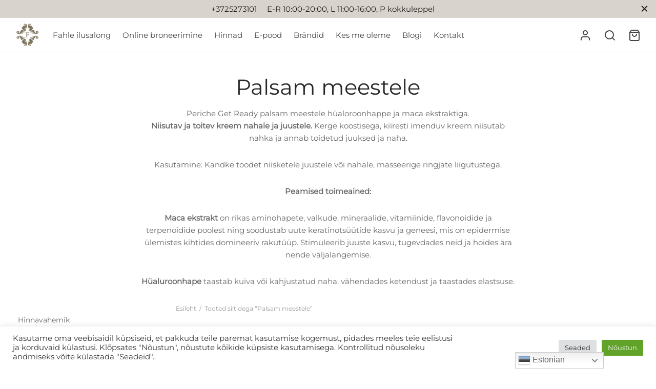

--- FILE ---
content_type: text/html; charset=utf-8
request_url: https://www.google.com/recaptcha/api2/anchor?ar=1&k=6Ldw17IZAAAAAIZE5DSWR52bh8P5N70SDIZUlpke&co=aHR0cHM6Ly9mYWhsZWlsdXNhbG9uZy5lZTo0NDM.&hl=en&v=N67nZn4AqZkNcbeMu4prBgzg&size=invisible&anchor-ms=20000&execute-ms=30000&cb=1a8oik7p8f4j
body_size: 48412
content:
<!DOCTYPE HTML><html dir="ltr" lang="en"><head><meta http-equiv="Content-Type" content="text/html; charset=UTF-8">
<meta http-equiv="X-UA-Compatible" content="IE=edge">
<title>reCAPTCHA</title>
<style type="text/css">
/* cyrillic-ext */
@font-face {
  font-family: 'Roboto';
  font-style: normal;
  font-weight: 400;
  font-stretch: 100%;
  src: url(//fonts.gstatic.com/s/roboto/v48/KFO7CnqEu92Fr1ME7kSn66aGLdTylUAMa3GUBHMdazTgWw.woff2) format('woff2');
  unicode-range: U+0460-052F, U+1C80-1C8A, U+20B4, U+2DE0-2DFF, U+A640-A69F, U+FE2E-FE2F;
}
/* cyrillic */
@font-face {
  font-family: 'Roboto';
  font-style: normal;
  font-weight: 400;
  font-stretch: 100%;
  src: url(//fonts.gstatic.com/s/roboto/v48/KFO7CnqEu92Fr1ME7kSn66aGLdTylUAMa3iUBHMdazTgWw.woff2) format('woff2');
  unicode-range: U+0301, U+0400-045F, U+0490-0491, U+04B0-04B1, U+2116;
}
/* greek-ext */
@font-face {
  font-family: 'Roboto';
  font-style: normal;
  font-weight: 400;
  font-stretch: 100%;
  src: url(//fonts.gstatic.com/s/roboto/v48/KFO7CnqEu92Fr1ME7kSn66aGLdTylUAMa3CUBHMdazTgWw.woff2) format('woff2');
  unicode-range: U+1F00-1FFF;
}
/* greek */
@font-face {
  font-family: 'Roboto';
  font-style: normal;
  font-weight: 400;
  font-stretch: 100%;
  src: url(//fonts.gstatic.com/s/roboto/v48/KFO7CnqEu92Fr1ME7kSn66aGLdTylUAMa3-UBHMdazTgWw.woff2) format('woff2');
  unicode-range: U+0370-0377, U+037A-037F, U+0384-038A, U+038C, U+038E-03A1, U+03A3-03FF;
}
/* math */
@font-face {
  font-family: 'Roboto';
  font-style: normal;
  font-weight: 400;
  font-stretch: 100%;
  src: url(//fonts.gstatic.com/s/roboto/v48/KFO7CnqEu92Fr1ME7kSn66aGLdTylUAMawCUBHMdazTgWw.woff2) format('woff2');
  unicode-range: U+0302-0303, U+0305, U+0307-0308, U+0310, U+0312, U+0315, U+031A, U+0326-0327, U+032C, U+032F-0330, U+0332-0333, U+0338, U+033A, U+0346, U+034D, U+0391-03A1, U+03A3-03A9, U+03B1-03C9, U+03D1, U+03D5-03D6, U+03F0-03F1, U+03F4-03F5, U+2016-2017, U+2034-2038, U+203C, U+2040, U+2043, U+2047, U+2050, U+2057, U+205F, U+2070-2071, U+2074-208E, U+2090-209C, U+20D0-20DC, U+20E1, U+20E5-20EF, U+2100-2112, U+2114-2115, U+2117-2121, U+2123-214F, U+2190, U+2192, U+2194-21AE, U+21B0-21E5, U+21F1-21F2, U+21F4-2211, U+2213-2214, U+2216-22FF, U+2308-230B, U+2310, U+2319, U+231C-2321, U+2336-237A, U+237C, U+2395, U+239B-23B7, U+23D0, U+23DC-23E1, U+2474-2475, U+25AF, U+25B3, U+25B7, U+25BD, U+25C1, U+25CA, U+25CC, U+25FB, U+266D-266F, U+27C0-27FF, U+2900-2AFF, U+2B0E-2B11, U+2B30-2B4C, U+2BFE, U+3030, U+FF5B, U+FF5D, U+1D400-1D7FF, U+1EE00-1EEFF;
}
/* symbols */
@font-face {
  font-family: 'Roboto';
  font-style: normal;
  font-weight: 400;
  font-stretch: 100%;
  src: url(//fonts.gstatic.com/s/roboto/v48/KFO7CnqEu92Fr1ME7kSn66aGLdTylUAMaxKUBHMdazTgWw.woff2) format('woff2');
  unicode-range: U+0001-000C, U+000E-001F, U+007F-009F, U+20DD-20E0, U+20E2-20E4, U+2150-218F, U+2190, U+2192, U+2194-2199, U+21AF, U+21E6-21F0, U+21F3, U+2218-2219, U+2299, U+22C4-22C6, U+2300-243F, U+2440-244A, U+2460-24FF, U+25A0-27BF, U+2800-28FF, U+2921-2922, U+2981, U+29BF, U+29EB, U+2B00-2BFF, U+4DC0-4DFF, U+FFF9-FFFB, U+10140-1018E, U+10190-1019C, U+101A0, U+101D0-101FD, U+102E0-102FB, U+10E60-10E7E, U+1D2C0-1D2D3, U+1D2E0-1D37F, U+1F000-1F0FF, U+1F100-1F1AD, U+1F1E6-1F1FF, U+1F30D-1F30F, U+1F315, U+1F31C, U+1F31E, U+1F320-1F32C, U+1F336, U+1F378, U+1F37D, U+1F382, U+1F393-1F39F, U+1F3A7-1F3A8, U+1F3AC-1F3AF, U+1F3C2, U+1F3C4-1F3C6, U+1F3CA-1F3CE, U+1F3D4-1F3E0, U+1F3ED, U+1F3F1-1F3F3, U+1F3F5-1F3F7, U+1F408, U+1F415, U+1F41F, U+1F426, U+1F43F, U+1F441-1F442, U+1F444, U+1F446-1F449, U+1F44C-1F44E, U+1F453, U+1F46A, U+1F47D, U+1F4A3, U+1F4B0, U+1F4B3, U+1F4B9, U+1F4BB, U+1F4BF, U+1F4C8-1F4CB, U+1F4D6, U+1F4DA, U+1F4DF, U+1F4E3-1F4E6, U+1F4EA-1F4ED, U+1F4F7, U+1F4F9-1F4FB, U+1F4FD-1F4FE, U+1F503, U+1F507-1F50B, U+1F50D, U+1F512-1F513, U+1F53E-1F54A, U+1F54F-1F5FA, U+1F610, U+1F650-1F67F, U+1F687, U+1F68D, U+1F691, U+1F694, U+1F698, U+1F6AD, U+1F6B2, U+1F6B9-1F6BA, U+1F6BC, U+1F6C6-1F6CF, U+1F6D3-1F6D7, U+1F6E0-1F6EA, U+1F6F0-1F6F3, U+1F6F7-1F6FC, U+1F700-1F7FF, U+1F800-1F80B, U+1F810-1F847, U+1F850-1F859, U+1F860-1F887, U+1F890-1F8AD, U+1F8B0-1F8BB, U+1F8C0-1F8C1, U+1F900-1F90B, U+1F93B, U+1F946, U+1F984, U+1F996, U+1F9E9, U+1FA00-1FA6F, U+1FA70-1FA7C, U+1FA80-1FA89, U+1FA8F-1FAC6, U+1FACE-1FADC, U+1FADF-1FAE9, U+1FAF0-1FAF8, U+1FB00-1FBFF;
}
/* vietnamese */
@font-face {
  font-family: 'Roboto';
  font-style: normal;
  font-weight: 400;
  font-stretch: 100%;
  src: url(//fonts.gstatic.com/s/roboto/v48/KFO7CnqEu92Fr1ME7kSn66aGLdTylUAMa3OUBHMdazTgWw.woff2) format('woff2');
  unicode-range: U+0102-0103, U+0110-0111, U+0128-0129, U+0168-0169, U+01A0-01A1, U+01AF-01B0, U+0300-0301, U+0303-0304, U+0308-0309, U+0323, U+0329, U+1EA0-1EF9, U+20AB;
}
/* latin-ext */
@font-face {
  font-family: 'Roboto';
  font-style: normal;
  font-weight: 400;
  font-stretch: 100%;
  src: url(//fonts.gstatic.com/s/roboto/v48/KFO7CnqEu92Fr1ME7kSn66aGLdTylUAMa3KUBHMdazTgWw.woff2) format('woff2');
  unicode-range: U+0100-02BA, U+02BD-02C5, U+02C7-02CC, U+02CE-02D7, U+02DD-02FF, U+0304, U+0308, U+0329, U+1D00-1DBF, U+1E00-1E9F, U+1EF2-1EFF, U+2020, U+20A0-20AB, U+20AD-20C0, U+2113, U+2C60-2C7F, U+A720-A7FF;
}
/* latin */
@font-face {
  font-family: 'Roboto';
  font-style: normal;
  font-weight: 400;
  font-stretch: 100%;
  src: url(//fonts.gstatic.com/s/roboto/v48/KFO7CnqEu92Fr1ME7kSn66aGLdTylUAMa3yUBHMdazQ.woff2) format('woff2');
  unicode-range: U+0000-00FF, U+0131, U+0152-0153, U+02BB-02BC, U+02C6, U+02DA, U+02DC, U+0304, U+0308, U+0329, U+2000-206F, U+20AC, U+2122, U+2191, U+2193, U+2212, U+2215, U+FEFF, U+FFFD;
}
/* cyrillic-ext */
@font-face {
  font-family: 'Roboto';
  font-style: normal;
  font-weight: 500;
  font-stretch: 100%;
  src: url(//fonts.gstatic.com/s/roboto/v48/KFO7CnqEu92Fr1ME7kSn66aGLdTylUAMa3GUBHMdazTgWw.woff2) format('woff2');
  unicode-range: U+0460-052F, U+1C80-1C8A, U+20B4, U+2DE0-2DFF, U+A640-A69F, U+FE2E-FE2F;
}
/* cyrillic */
@font-face {
  font-family: 'Roboto';
  font-style: normal;
  font-weight: 500;
  font-stretch: 100%;
  src: url(//fonts.gstatic.com/s/roboto/v48/KFO7CnqEu92Fr1ME7kSn66aGLdTylUAMa3iUBHMdazTgWw.woff2) format('woff2');
  unicode-range: U+0301, U+0400-045F, U+0490-0491, U+04B0-04B1, U+2116;
}
/* greek-ext */
@font-face {
  font-family: 'Roboto';
  font-style: normal;
  font-weight: 500;
  font-stretch: 100%;
  src: url(//fonts.gstatic.com/s/roboto/v48/KFO7CnqEu92Fr1ME7kSn66aGLdTylUAMa3CUBHMdazTgWw.woff2) format('woff2');
  unicode-range: U+1F00-1FFF;
}
/* greek */
@font-face {
  font-family: 'Roboto';
  font-style: normal;
  font-weight: 500;
  font-stretch: 100%;
  src: url(//fonts.gstatic.com/s/roboto/v48/KFO7CnqEu92Fr1ME7kSn66aGLdTylUAMa3-UBHMdazTgWw.woff2) format('woff2');
  unicode-range: U+0370-0377, U+037A-037F, U+0384-038A, U+038C, U+038E-03A1, U+03A3-03FF;
}
/* math */
@font-face {
  font-family: 'Roboto';
  font-style: normal;
  font-weight: 500;
  font-stretch: 100%;
  src: url(//fonts.gstatic.com/s/roboto/v48/KFO7CnqEu92Fr1ME7kSn66aGLdTylUAMawCUBHMdazTgWw.woff2) format('woff2');
  unicode-range: U+0302-0303, U+0305, U+0307-0308, U+0310, U+0312, U+0315, U+031A, U+0326-0327, U+032C, U+032F-0330, U+0332-0333, U+0338, U+033A, U+0346, U+034D, U+0391-03A1, U+03A3-03A9, U+03B1-03C9, U+03D1, U+03D5-03D6, U+03F0-03F1, U+03F4-03F5, U+2016-2017, U+2034-2038, U+203C, U+2040, U+2043, U+2047, U+2050, U+2057, U+205F, U+2070-2071, U+2074-208E, U+2090-209C, U+20D0-20DC, U+20E1, U+20E5-20EF, U+2100-2112, U+2114-2115, U+2117-2121, U+2123-214F, U+2190, U+2192, U+2194-21AE, U+21B0-21E5, U+21F1-21F2, U+21F4-2211, U+2213-2214, U+2216-22FF, U+2308-230B, U+2310, U+2319, U+231C-2321, U+2336-237A, U+237C, U+2395, U+239B-23B7, U+23D0, U+23DC-23E1, U+2474-2475, U+25AF, U+25B3, U+25B7, U+25BD, U+25C1, U+25CA, U+25CC, U+25FB, U+266D-266F, U+27C0-27FF, U+2900-2AFF, U+2B0E-2B11, U+2B30-2B4C, U+2BFE, U+3030, U+FF5B, U+FF5D, U+1D400-1D7FF, U+1EE00-1EEFF;
}
/* symbols */
@font-face {
  font-family: 'Roboto';
  font-style: normal;
  font-weight: 500;
  font-stretch: 100%;
  src: url(//fonts.gstatic.com/s/roboto/v48/KFO7CnqEu92Fr1ME7kSn66aGLdTylUAMaxKUBHMdazTgWw.woff2) format('woff2');
  unicode-range: U+0001-000C, U+000E-001F, U+007F-009F, U+20DD-20E0, U+20E2-20E4, U+2150-218F, U+2190, U+2192, U+2194-2199, U+21AF, U+21E6-21F0, U+21F3, U+2218-2219, U+2299, U+22C4-22C6, U+2300-243F, U+2440-244A, U+2460-24FF, U+25A0-27BF, U+2800-28FF, U+2921-2922, U+2981, U+29BF, U+29EB, U+2B00-2BFF, U+4DC0-4DFF, U+FFF9-FFFB, U+10140-1018E, U+10190-1019C, U+101A0, U+101D0-101FD, U+102E0-102FB, U+10E60-10E7E, U+1D2C0-1D2D3, U+1D2E0-1D37F, U+1F000-1F0FF, U+1F100-1F1AD, U+1F1E6-1F1FF, U+1F30D-1F30F, U+1F315, U+1F31C, U+1F31E, U+1F320-1F32C, U+1F336, U+1F378, U+1F37D, U+1F382, U+1F393-1F39F, U+1F3A7-1F3A8, U+1F3AC-1F3AF, U+1F3C2, U+1F3C4-1F3C6, U+1F3CA-1F3CE, U+1F3D4-1F3E0, U+1F3ED, U+1F3F1-1F3F3, U+1F3F5-1F3F7, U+1F408, U+1F415, U+1F41F, U+1F426, U+1F43F, U+1F441-1F442, U+1F444, U+1F446-1F449, U+1F44C-1F44E, U+1F453, U+1F46A, U+1F47D, U+1F4A3, U+1F4B0, U+1F4B3, U+1F4B9, U+1F4BB, U+1F4BF, U+1F4C8-1F4CB, U+1F4D6, U+1F4DA, U+1F4DF, U+1F4E3-1F4E6, U+1F4EA-1F4ED, U+1F4F7, U+1F4F9-1F4FB, U+1F4FD-1F4FE, U+1F503, U+1F507-1F50B, U+1F50D, U+1F512-1F513, U+1F53E-1F54A, U+1F54F-1F5FA, U+1F610, U+1F650-1F67F, U+1F687, U+1F68D, U+1F691, U+1F694, U+1F698, U+1F6AD, U+1F6B2, U+1F6B9-1F6BA, U+1F6BC, U+1F6C6-1F6CF, U+1F6D3-1F6D7, U+1F6E0-1F6EA, U+1F6F0-1F6F3, U+1F6F7-1F6FC, U+1F700-1F7FF, U+1F800-1F80B, U+1F810-1F847, U+1F850-1F859, U+1F860-1F887, U+1F890-1F8AD, U+1F8B0-1F8BB, U+1F8C0-1F8C1, U+1F900-1F90B, U+1F93B, U+1F946, U+1F984, U+1F996, U+1F9E9, U+1FA00-1FA6F, U+1FA70-1FA7C, U+1FA80-1FA89, U+1FA8F-1FAC6, U+1FACE-1FADC, U+1FADF-1FAE9, U+1FAF0-1FAF8, U+1FB00-1FBFF;
}
/* vietnamese */
@font-face {
  font-family: 'Roboto';
  font-style: normal;
  font-weight: 500;
  font-stretch: 100%;
  src: url(//fonts.gstatic.com/s/roboto/v48/KFO7CnqEu92Fr1ME7kSn66aGLdTylUAMa3OUBHMdazTgWw.woff2) format('woff2');
  unicode-range: U+0102-0103, U+0110-0111, U+0128-0129, U+0168-0169, U+01A0-01A1, U+01AF-01B0, U+0300-0301, U+0303-0304, U+0308-0309, U+0323, U+0329, U+1EA0-1EF9, U+20AB;
}
/* latin-ext */
@font-face {
  font-family: 'Roboto';
  font-style: normal;
  font-weight: 500;
  font-stretch: 100%;
  src: url(//fonts.gstatic.com/s/roboto/v48/KFO7CnqEu92Fr1ME7kSn66aGLdTylUAMa3KUBHMdazTgWw.woff2) format('woff2');
  unicode-range: U+0100-02BA, U+02BD-02C5, U+02C7-02CC, U+02CE-02D7, U+02DD-02FF, U+0304, U+0308, U+0329, U+1D00-1DBF, U+1E00-1E9F, U+1EF2-1EFF, U+2020, U+20A0-20AB, U+20AD-20C0, U+2113, U+2C60-2C7F, U+A720-A7FF;
}
/* latin */
@font-face {
  font-family: 'Roboto';
  font-style: normal;
  font-weight: 500;
  font-stretch: 100%;
  src: url(//fonts.gstatic.com/s/roboto/v48/KFO7CnqEu92Fr1ME7kSn66aGLdTylUAMa3yUBHMdazQ.woff2) format('woff2');
  unicode-range: U+0000-00FF, U+0131, U+0152-0153, U+02BB-02BC, U+02C6, U+02DA, U+02DC, U+0304, U+0308, U+0329, U+2000-206F, U+20AC, U+2122, U+2191, U+2193, U+2212, U+2215, U+FEFF, U+FFFD;
}
/* cyrillic-ext */
@font-face {
  font-family: 'Roboto';
  font-style: normal;
  font-weight: 900;
  font-stretch: 100%;
  src: url(//fonts.gstatic.com/s/roboto/v48/KFO7CnqEu92Fr1ME7kSn66aGLdTylUAMa3GUBHMdazTgWw.woff2) format('woff2');
  unicode-range: U+0460-052F, U+1C80-1C8A, U+20B4, U+2DE0-2DFF, U+A640-A69F, U+FE2E-FE2F;
}
/* cyrillic */
@font-face {
  font-family: 'Roboto';
  font-style: normal;
  font-weight: 900;
  font-stretch: 100%;
  src: url(//fonts.gstatic.com/s/roboto/v48/KFO7CnqEu92Fr1ME7kSn66aGLdTylUAMa3iUBHMdazTgWw.woff2) format('woff2');
  unicode-range: U+0301, U+0400-045F, U+0490-0491, U+04B0-04B1, U+2116;
}
/* greek-ext */
@font-face {
  font-family: 'Roboto';
  font-style: normal;
  font-weight: 900;
  font-stretch: 100%;
  src: url(//fonts.gstatic.com/s/roboto/v48/KFO7CnqEu92Fr1ME7kSn66aGLdTylUAMa3CUBHMdazTgWw.woff2) format('woff2');
  unicode-range: U+1F00-1FFF;
}
/* greek */
@font-face {
  font-family: 'Roboto';
  font-style: normal;
  font-weight: 900;
  font-stretch: 100%;
  src: url(//fonts.gstatic.com/s/roboto/v48/KFO7CnqEu92Fr1ME7kSn66aGLdTylUAMa3-UBHMdazTgWw.woff2) format('woff2');
  unicode-range: U+0370-0377, U+037A-037F, U+0384-038A, U+038C, U+038E-03A1, U+03A3-03FF;
}
/* math */
@font-face {
  font-family: 'Roboto';
  font-style: normal;
  font-weight: 900;
  font-stretch: 100%;
  src: url(//fonts.gstatic.com/s/roboto/v48/KFO7CnqEu92Fr1ME7kSn66aGLdTylUAMawCUBHMdazTgWw.woff2) format('woff2');
  unicode-range: U+0302-0303, U+0305, U+0307-0308, U+0310, U+0312, U+0315, U+031A, U+0326-0327, U+032C, U+032F-0330, U+0332-0333, U+0338, U+033A, U+0346, U+034D, U+0391-03A1, U+03A3-03A9, U+03B1-03C9, U+03D1, U+03D5-03D6, U+03F0-03F1, U+03F4-03F5, U+2016-2017, U+2034-2038, U+203C, U+2040, U+2043, U+2047, U+2050, U+2057, U+205F, U+2070-2071, U+2074-208E, U+2090-209C, U+20D0-20DC, U+20E1, U+20E5-20EF, U+2100-2112, U+2114-2115, U+2117-2121, U+2123-214F, U+2190, U+2192, U+2194-21AE, U+21B0-21E5, U+21F1-21F2, U+21F4-2211, U+2213-2214, U+2216-22FF, U+2308-230B, U+2310, U+2319, U+231C-2321, U+2336-237A, U+237C, U+2395, U+239B-23B7, U+23D0, U+23DC-23E1, U+2474-2475, U+25AF, U+25B3, U+25B7, U+25BD, U+25C1, U+25CA, U+25CC, U+25FB, U+266D-266F, U+27C0-27FF, U+2900-2AFF, U+2B0E-2B11, U+2B30-2B4C, U+2BFE, U+3030, U+FF5B, U+FF5D, U+1D400-1D7FF, U+1EE00-1EEFF;
}
/* symbols */
@font-face {
  font-family: 'Roboto';
  font-style: normal;
  font-weight: 900;
  font-stretch: 100%;
  src: url(//fonts.gstatic.com/s/roboto/v48/KFO7CnqEu92Fr1ME7kSn66aGLdTylUAMaxKUBHMdazTgWw.woff2) format('woff2');
  unicode-range: U+0001-000C, U+000E-001F, U+007F-009F, U+20DD-20E0, U+20E2-20E4, U+2150-218F, U+2190, U+2192, U+2194-2199, U+21AF, U+21E6-21F0, U+21F3, U+2218-2219, U+2299, U+22C4-22C6, U+2300-243F, U+2440-244A, U+2460-24FF, U+25A0-27BF, U+2800-28FF, U+2921-2922, U+2981, U+29BF, U+29EB, U+2B00-2BFF, U+4DC0-4DFF, U+FFF9-FFFB, U+10140-1018E, U+10190-1019C, U+101A0, U+101D0-101FD, U+102E0-102FB, U+10E60-10E7E, U+1D2C0-1D2D3, U+1D2E0-1D37F, U+1F000-1F0FF, U+1F100-1F1AD, U+1F1E6-1F1FF, U+1F30D-1F30F, U+1F315, U+1F31C, U+1F31E, U+1F320-1F32C, U+1F336, U+1F378, U+1F37D, U+1F382, U+1F393-1F39F, U+1F3A7-1F3A8, U+1F3AC-1F3AF, U+1F3C2, U+1F3C4-1F3C6, U+1F3CA-1F3CE, U+1F3D4-1F3E0, U+1F3ED, U+1F3F1-1F3F3, U+1F3F5-1F3F7, U+1F408, U+1F415, U+1F41F, U+1F426, U+1F43F, U+1F441-1F442, U+1F444, U+1F446-1F449, U+1F44C-1F44E, U+1F453, U+1F46A, U+1F47D, U+1F4A3, U+1F4B0, U+1F4B3, U+1F4B9, U+1F4BB, U+1F4BF, U+1F4C8-1F4CB, U+1F4D6, U+1F4DA, U+1F4DF, U+1F4E3-1F4E6, U+1F4EA-1F4ED, U+1F4F7, U+1F4F9-1F4FB, U+1F4FD-1F4FE, U+1F503, U+1F507-1F50B, U+1F50D, U+1F512-1F513, U+1F53E-1F54A, U+1F54F-1F5FA, U+1F610, U+1F650-1F67F, U+1F687, U+1F68D, U+1F691, U+1F694, U+1F698, U+1F6AD, U+1F6B2, U+1F6B9-1F6BA, U+1F6BC, U+1F6C6-1F6CF, U+1F6D3-1F6D7, U+1F6E0-1F6EA, U+1F6F0-1F6F3, U+1F6F7-1F6FC, U+1F700-1F7FF, U+1F800-1F80B, U+1F810-1F847, U+1F850-1F859, U+1F860-1F887, U+1F890-1F8AD, U+1F8B0-1F8BB, U+1F8C0-1F8C1, U+1F900-1F90B, U+1F93B, U+1F946, U+1F984, U+1F996, U+1F9E9, U+1FA00-1FA6F, U+1FA70-1FA7C, U+1FA80-1FA89, U+1FA8F-1FAC6, U+1FACE-1FADC, U+1FADF-1FAE9, U+1FAF0-1FAF8, U+1FB00-1FBFF;
}
/* vietnamese */
@font-face {
  font-family: 'Roboto';
  font-style: normal;
  font-weight: 900;
  font-stretch: 100%;
  src: url(//fonts.gstatic.com/s/roboto/v48/KFO7CnqEu92Fr1ME7kSn66aGLdTylUAMa3OUBHMdazTgWw.woff2) format('woff2');
  unicode-range: U+0102-0103, U+0110-0111, U+0128-0129, U+0168-0169, U+01A0-01A1, U+01AF-01B0, U+0300-0301, U+0303-0304, U+0308-0309, U+0323, U+0329, U+1EA0-1EF9, U+20AB;
}
/* latin-ext */
@font-face {
  font-family: 'Roboto';
  font-style: normal;
  font-weight: 900;
  font-stretch: 100%;
  src: url(//fonts.gstatic.com/s/roboto/v48/KFO7CnqEu92Fr1ME7kSn66aGLdTylUAMa3KUBHMdazTgWw.woff2) format('woff2');
  unicode-range: U+0100-02BA, U+02BD-02C5, U+02C7-02CC, U+02CE-02D7, U+02DD-02FF, U+0304, U+0308, U+0329, U+1D00-1DBF, U+1E00-1E9F, U+1EF2-1EFF, U+2020, U+20A0-20AB, U+20AD-20C0, U+2113, U+2C60-2C7F, U+A720-A7FF;
}
/* latin */
@font-face {
  font-family: 'Roboto';
  font-style: normal;
  font-weight: 900;
  font-stretch: 100%;
  src: url(//fonts.gstatic.com/s/roboto/v48/KFO7CnqEu92Fr1ME7kSn66aGLdTylUAMa3yUBHMdazQ.woff2) format('woff2');
  unicode-range: U+0000-00FF, U+0131, U+0152-0153, U+02BB-02BC, U+02C6, U+02DA, U+02DC, U+0304, U+0308, U+0329, U+2000-206F, U+20AC, U+2122, U+2191, U+2193, U+2212, U+2215, U+FEFF, U+FFFD;
}

</style>
<link rel="stylesheet" type="text/css" href="https://www.gstatic.com/recaptcha/releases/N67nZn4AqZkNcbeMu4prBgzg/styles__ltr.css">
<script nonce="xZtFvWUbzFS2q1Q_KRLXcw" type="text/javascript">window['__recaptcha_api'] = 'https://www.google.com/recaptcha/api2/';</script>
<script type="text/javascript" src="https://www.gstatic.com/recaptcha/releases/N67nZn4AqZkNcbeMu4prBgzg/recaptcha__en.js" nonce="xZtFvWUbzFS2q1Q_KRLXcw">
      
    </script></head>
<body><div id="rc-anchor-alert" class="rc-anchor-alert"></div>
<input type="hidden" id="recaptcha-token" value="[base64]">
<script type="text/javascript" nonce="xZtFvWUbzFS2q1Q_KRLXcw">
      recaptcha.anchor.Main.init("[\x22ainput\x22,[\x22bgdata\x22,\x22\x22,\[base64]/[base64]/[base64]/[base64]/[base64]/[base64]/KGcoTywyNTMsTy5PKSxVRyhPLEMpKTpnKE8sMjUzLEMpLE8pKSxsKSksTykpfSxieT1mdW5jdGlvbihDLE8sdSxsKXtmb3IobD0odT1SKEMpLDApO08+MDtPLS0pbD1sPDw4fFooQyk7ZyhDLHUsbCl9LFVHPWZ1bmN0aW9uKEMsTyl7Qy5pLmxlbmd0aD4xMDQ/[base64]/[base64]/[base64]/[base64]/[base64]/[base64]/[base64]\\u003d\x22,\[base64]\x22,\x22w7g0DsK1wqnDuj5KOUtVD8Ohwr01wo0/wp3CgMOdw4cQVMOVU8OMBSHDoMOgw4Jza8K/NghXXsODJhbDgzofw5cUJ8O/OsO8wo5aWx0NVMKrPBDDniVqQyDCslvCrTZNYsO9w7XClcKtaCxOwqMnwrVFw5VLTi0HwrM+wrXCvjzDjsKSF1Q4HsO2JDYWwqQ/c0ULECguexsLKcKTV8OGSMO+GgnCsDDDsHtNwoAQWg0Awq/[base64]/woA2w6DDjxsIwrloKH0EwpHDjnzCu8O/O8OGw4HDlsOPwofCpC7DrcKAWMO7wropwqXDhsK3w4jClMKWfcK8U2tjUcK5DBLDthjDjsKlLcOewpnDhMO8NQklwp/DmsOHwpAew7fCqjPDi8O7w6rDoMOUw5TCjMOgw546FA9ZMjHDoXEmw4QUwo5VKGZAMW/DjMOFw57CnX3CrsO4EzfChRbCmMKEM8KGKljCkcOJP8KAwrxUHGVjFMKcwplsw7fCkAFowqrCo8KFKcKZwpE7w50QDsO2FwrCrsKqP8KdABRxwp7ClcOZN8K2w5Enwpp6UAhBw6bDlRMaIsKjHsKxemMqw54dw4HCrcO+LMO7w6tcM8OMAsKcTQNDwp/CisKuPMKZGMK7bsOPQcOaYMKrFF8BJcKPwpcTw6nCjcKUw4pXLjrCqMOKw4vCkDFKGCAiwpbCk105w6HDu07DmsKywqknQhvCtcKwHR7DqMOWZVHCgzLCi0NjSsKrw5HDtsKRwqFNIcKaS8Khwp0ww6LCnmt5b8ORX8OeSB8/w57Dk2pEwrYPFsKQZ8OwB0HDh0wxHcOowq/CrDrCmsOLXcOaanEpDV8Ow7NVCBTDtms6w5jDl2zCoUdIGwnDuBDDisO5w6wtw5XDjMKSNcOGSDJaUcOUwq40O03Dr8KtN8Kywo/ChAFtMcOYw7wSScKvw7U6ZD99wotbw6LDoHNvTMOkw5/DoMOlJsKWw6V+wohMwptgw7BCEz0GwoLCkMOvWxHCqQgKXMOjCsO/F8KMw6oBADbDncOFw7rCsMK+w6jCgSjCrDvDoQHDpGHCryLCmcOdwrrDhXrClkNHdcKbwqfCvwbCo2PDq1gxw6QVwqHDqMKww6DCtBMEbMOBw4/Dt8Kmf8O4wqnDgsKqw6LCsRp/w7ZWwqRJw7F0wrzCrBJFw7pZA3LDvsOCOx3DiXTDjcOKL8OywpYZw5oSEsOCwrrDsMOXI0nCsBYaJ3vDqh52w6cXw6jDp0J6LX/ChWkXI8KaZ35xw6l6OAtaw6/DpsKXAmZMwoUMwoJkw5wEAcOsfcKAw5LCqMKWwrfCqsOjw5pnw5vCljV4wpHDhhXDqMKiDS3CplDDqMOjJsOkDi4aw65Tw69sG0bCgyhNwqo0w4NTKns4QMK4GMOqEMKEOcO3w4lDw63CvsO3Jm3Ciw1swqwHDcO/wp/DonJNbUPDhAXDiB9mw5/CihY0MMKHBDLCqnHChhF4T27Dr8Ogw7dZfcKsIcKcwqNRwoc5wrMgFmd4wo7DjcK/wrHCjnVOwqHDnFEgHDFeI8O+wqXCplXCn2kRwrjCtkAXd3EMPMOKJFvCpcKYwrrDs8Kjf3PCrmNLIMKhwrcTb0LCq8KAwqt/HWIuScO0w57CgwDDkcOWw6EidzHDhUF0w49QwroEKsOCMQzDmA3Cq8O8wrolwp0KOyzDpMOwSmPDucO6w5jCj8KieitEUMKIwozDgnFQfUgnwqotAGPDpUfCgzpEfsOnw71fw4/Cp2jDiEHCuTjDtRTCkirCt8KAccKVNCQywpMdES86w4Qnw4VSCcKTa1IdZQJhDAgJwrPCi23DnxvCl8OXw74+wrw5w7LDg8Kcwp18UcKSwrDDpMOXGQnCgG7Dg8K2wrApwqYdw5osEW/Ci3YRw4k4dT/CnMKmGcOoelvCrXoqZsKJwp8BRzwgRsOHwpXCgH43w5XDisKGwoXCn8OWESUFUMK8wojDocOHZAzDkMO4wrLDhXTCo8K2wp3DpcKmw7YWbQPCsMKEAsKlTC3DuMKiwpXComwqwr/Dlg8Gw4TCgl84wonCucK7wrdHw7sAw7HCl8KCRMO4wqvDujB/w6c1wrYhw6/DtsK8w7ZNw61uO8OFNDvCoHfDl8OOw4AWw6g2w6I+w7kxfypKJcKPNMK9wp0/FEjDgT/DucOgaUUZJ8KcOVpUw6shw5/[base64]/RcO9QyDCmMOhw7FGw5XDrsKqYsORw6DDhcOgwrIxw5jCk8OTIhPDtFAlwoXDmcOnUkhbX8OtKXTDq8Khwohyw4/DksO1wq06wpHDkkp4w6NEwrs5wpg0YhLChk/[base64]/CvkzCskMURkHCr8O3asOgWwHCv3whb8KLwolHPFrCqDQJwolHw4LCnsKqwos9aUrCozPCmwoYw4HDgxMnw6XDhExZwoDCkkJCw7HCgzgmwrMIw4QPwp4Uw4pxw5U/MsKiwoTDq0XCmcOUGsKMf8KywrPCizFZey4FdcK2w6bCo8OuIsKmwrczwp4yJyRowoHCmn8fw7zCig1Mw6zDhWxWw5EUw5jDoyMYwr07w4fClsKBLFLDlQlRYcOyXsKVwoTClMOPaAdeKcO/w7/DnBrDi8KWw5HDscOrf8K0SzIGGikvw4XCgldDw4fDu8KmwoN5w6UxwrnCoj/Cr8OQRcOvwod5dTMoC8OpwqEnw6zCqMOxwqJgCsK7OcOOXGHCs8KVwq/[base64]/Dj8OpLsOwN8ORNcKOwpDDvQXCv2fDpMOzBsKoCi/[base64]/CmMOowqDDrCzDtMKKw5LCn8K2LGHCqW08dcOIw4vClMKxwoVXMDUkBz7Chj0kwqvCpUAHw73Ct8O0w7DCnsKawq/Dh2vDtcO+w5jDim/CtnrDlcKwUylfw7s+fHbCg8K9w5DCvHHCmX7DosOwYxV9wrM+w6QfegImd0wEfWFcCcKPIMO9C8KDwoXCtynCvMOrw45HcD8oPXXCu1gOw4HCq8OOw5TCuV99wqfDqgxBw5XCii5Vw74aRMKqwqV/EMKZw7VlGgA/w73DllJsGVEnT8KBw4lFUBIvNMKFUxTDmsKuB3vCnsKYAMOjO0HDo8Kuw4h8B8K3wrRsw4DDgHhgw7zCm1nDjk3Cs8KBw4HChg5EF8OQw6YrcF/Cq8OgDXYZw6oUGcOjSSZEbsOXwoNncMOzw4/DnH/[base64]/DpiUPe8KGw4Vtw5nCgEPCoV/DjyYUwrVxb1vClHTDiTcewqPCn8KVZhtnwqpFKWTChsOvw4PCkkHDpjzDkWnCvcOpwrwUw7JLwqHCvXXCpsKHa8Kcw5oJbXxWw5k5wpV8fF5dTcKCw6Rsw7jDlxI4woHDu1HCm0rCgk5mwoXChMKbw7vCrgEWwpl7w5RBEsODwoTDlsOmw4fDosKcI2s+wpHChMKrbQ/[base64]/[base64]/DkMKJO3Mmw60CecOowo8ue8OLbk5CZcOWA8OaasOwwrPDhkDCjVg8J8OWPzDCjsKQwpnCpUU3wrF/PsOWM8O5w5PDqjJWwpLDjl5Fwr/[base64]/CgQ7Cp8Oww5PCrcOQLsOmBcOjdsOxD8KVw6VUSMOyw6HDgG94V8OJMcKARcKXHcOJKynCj8KUwpAMVjrCpQDDkcKSw6/[base64]/[base64]/CuRTDiF5Hw6sUwrZlwqHCgwh8wpPChDtrCcKHwp8wwpvDr8K/w7wuwpAAIcKqUmDCmGpLEcKVKyEKwoLCuMOtQcODKXANwqpaIsK8ccKbw6ZJw6DCqcOEeXoQw6srwqfCoVPCtMO6asOCPjjDrcOwwptQw7o5w7TDlWrDpXt1w54pOyDDiWYzFsOZwrjDnXcDw7/CvsORXV4Cw6rCsMOYw6fDg8OHdD5wwpYvwqTDrzgzYATDgFnCkMKTwrTDtjoFJsOHLcKTwoLDs0TCtUPCv8KNIE0nw7BBDkvDr8OUVsOEw5/CvBHCi8Kuw7N/HFNqwp/[base64]/DqcKKwqdjTcKqTTHDoVUowr82wqLCkcOoRcOBw7HCosK5wofDoXorworDjcK9D2/CmsO+w4FidMK/[base64]/[base64]/wrbDg8Odw5QfMAbDrMOzw5VWwol9wonCsxFRw6QawpLCiVNCwoFHPFvDgsKSwp8KN3kewq3CjsO8K1BObsK1w5UYwpNjSQ0fTsOkwq0hF3ZhTx8wwrNCf8Oxw79Owrkaw5vCmMKkw4JpIMKGFnXDl8Osw7fCssKBw7h0E8O7cMKPw4bCpDNFKcKrw7LDvMKkwqMiwp/[base64]/BXFwOiBTIcKKw6lWBQXDmEFow47DnENuwpQfw4HDrMKhJ8O2w4HDucKzDXbChcK6FMKRwr1iwrbDsMKiLkzCmk0dwp/Di2RHZcKJU0tPw4XCj8Oqw7DCjcKtJFrChiYDBcK/[base64]/DgWnChcK3VgEMTFrCgETDpcKawppwFTl2w7rCnTwxRmLChVXDszUPVBjChMKFUcOrFRtIwo9JOMOtwqAUCn8+QcOEw5rCvsKKEQpSwrjDpcKaPgAPDsK4AMKQTn/Djm4twobDkcK8wpQHKjDDp8KFHcKkM1LCqifDk8KUZ0phFwfCkcKewrUKwrQCIMKVV8OewrrDg8OAYEdBwohlbsOUC8K2w7bDuj56KsK/wrdUBUInJsOEw6jCrkLDoMOowrrDgcKdw7HCrcKkDsKHZR4bZWHDqMKnw7MpNcOaw4zCqX7CgcKAw6/Cj8KPw6DDnMKhw7PDr8KLw5YWw7RDwo3Cl8KnW3/DtsK+BW9/woMEB2UKwr7Cng/[base64]/CnQFyLsK0ZMOZCALDrHXCqcOLw6TDgcKgwrPCksOEJWgGwpZ8TiZAZsO4dgjCscOnScKAHMKZw6LChHDDhxwuwqgnw4IdwqjCqkVoLMKNwrHDsUZWw7ZKH8K0wr3Cu8O/w7NRF8K2JV1fwpjDoMK/c8Kdd8OAGcKOwpgpw4rCj3Y6w7R2ExYewpLDscOrwqjClHVJVcOcw6vDrcKRS8OjPsOMchQ3w7BLw7PCksKSwpnCkMOqA8OYwoVLwoglacOYwpzCpHlBP8OeO8OOwrFaEXrDrm/DohPDo07DrcKdw5p7w6/[base64]/w6sDw7hQw5d2w5hWY2bDnCnCiQfDg19ww6nDksKqa8O0w7jDscKzwrLDl8K7wp/Di8Kcw57Dq8KXOTJyX2AuwqbCtiQ4K8K9b8K9ccKFwpFMwq7DrywlwqQDwoJLwqNhZ2gLw40MVVRrGsKGB8OhPHc2w6bDq8Opw6nDlRASecOdUiDCtsOREMKXVUzCocOCwrdMOcODb8KPw70yTsOpfcK1w6MSw5ZdwrzDvcK/wprDhRHDncO0w5hidMOqY8KpbcOOaGPCgMKHfg8QLzlcw489w6nDqsO8woM8w4PCkR0Jw7/CvsOEwpHDtMOcwqfCucKXPsKGMcOoSmAmc8OeKcK/P8Khw7sNw7R9UxF1cMKaw40scsOyw7nCocOSw7sFNz/[base64]/Dmg7CucO/KhzCkMKebQMSwqs0wq3Dq2/[base64]/DnQDCvV4/fh4Pw5DDscKXDg7CiMKBJUDCr8KfdCTDgALDh3/CqgbDp8Kqwpw7wqDCrQdXWkLClcKdTMKKwpl1Xl3CoMKBEjs9woEBJyUpKUctw5zCmcOjwpAgwonCmsODB8O8AsKjCnPDkcK/f8OEGMO8woxbVSfCtsKhA8KKEcKywoISKQlow6jDq1ctPcOqwoLDrsKfwqxdw6PCsTRAP2NFNMKXf8KFwr9Vw4xUesKUMUxqw5vDj2LDrHnDucKbw4PCkMOZw4Mdw7FILMOTw5XCvMKeX2fClTZlwoPDok14w5M/XMOSfsKmNCVcwr5RXsOAwqrCksKPOcOjAsKLwpBLSWXCmcKEPsKvWMKwMlQhwo9aw5Y4TsOBwqrCh8OIwoFfI8KxahwFw6YJw6nCtWbDlMK/woA1wqHDiMOMMcKxO8KJMgl2woN9FQTDrcKGOmRHw5XCgsKrWcKuEjzCsynCpWYBEsKuQsOnFMOQC8O+dMO0FcOww53CtxXDln7DmcKxYl3CpVLCtcKsI8KIwp3DjMKEw6hhw7bCpVUtGnzCnsKWw5nDkxXDpMK3wqkzAcOMK8OjZ8Kow7tVw4PDqC/DnEXCulTDnz/CmA7DhsOpw7F4w5zCq8KfwopRwoQUwoAtwodWw6LDrMKHLzbDng/DgAXCjcOmJ8O5W8KEV8OeecOlXcK0MF9VeiPCosK/KcOiwqUgGjwUXsOfwqpdfsOOEcKHTcKiwpnDrMKpwpkMVcKXGTTCvmHDsAvCrkjCmmV7wpA0Hn4heMKEwqzCtHHChw5Uw4LCpnjDq8OMVMKZwqx8w5vDp8KRwoQywqTCkMKZw51ew4lKw5LDt8Odw4vCjSTDiR/[base64]/[base64]/aCxbw5fCj8Ogwo/DklEqSUlZE8KmwpvCuwlSw6QBYsOpwqtlb8Kuw67DmjxGwpg/wrd9woM7wp/CgWnCtcKXDC3CnkfDpcO/FWnCo8KtVw7CpcOsW1MJw5PCsF/[base64]/CsRLDjj5YXsOEwpjCt8KQMjYiacK+w4dtwqrCvnfCrsK7UwM3wowew61sV8KGQwMOeMOSU8Ohw5/[base64]/wqnCnk3DnUgIcsKKwos+H2QSEMKRBcOpwofDksKfw47DpMK0w41twpvCssKkJsOoJsO+QULCh8OUwqV6wpsBw44QRB/CkxLCsShYG8OMMVTDusKPNcK/[base64]/[base64]/asOHw5Vnf8OLFXxHMjPCtnbChAnDmMKgwqHCp8KdwpbCiClsGcOfZznDgcKGwrxPOUTDm3XDkUbDtcKUwo/CsMOWw41jLhXCuR/[base64]/S8O1Q0vCiQzClcOVw5pzwpUIwqDCpnfDrsKlwrp9w7VZwpRVw7c4GnnChMOlwqcDPcKTecOhwpl5VixmFCVeMcOdw7xlw6fDlUpNworDvhhEZMK4B8OwQ8KRf8Ouw4laOcKhw51bwrrDiRxpwpYlDcOrwoIxLx1awqYlF1HDkU5ywp58N8O6w4nCr8KUN2Vawp1/SiHCrS/DnMOXw4AOwo4Dw53DpmbDj8KTwpPCusOoeT4Aw6rComnCv8O3VDXDgsONJMKvwoXChRnCmsOaE8OCZWHDnyl4wqPDtsOSSsOTwqLChMOww5jDqiAqw4zCiRkzwpRJwo9mwqzCoMKxDnTDskpIZTEFSAFSd8O/[base64]/RMOgHcOkd2spw6LDucKUaMOaw4JKa23Dp3tXO0rDusO7w6zDv2fCswzDpl3CisOvDQ5qfsORaQ9Kw4kqw6PCkcO/G8KzasKnKA9JwrXCklIGJcKNw7XCuMOaCsOIw5jClMOnHGhdFcKHKsKBwozCn0TCksKfU3HCrMK6ZinDgMOnFDM9wrlewqQlwoPCs1XDssOdw5o8Z8KVMsOdKcKIe8O9WMKEYcK3D8K/[base64]/w5AQwpfDpnPDgFF9w7ZXwoNmw70Iwq/DoCsJN8KuV8Ofw53CpcK7w6Nuw7rDoMOFwpTCo38Pwr1xw6rDl3/Dp1TDlH7DtU3CjcOTwqrDl8OTSSFiw651w7zCnkzCrMO8wqfDsxtdAFjDosO+GHQCHMKhfy84wr3DjwzCusKGEkrCgcOjEsOZw4nCjMOmw6/DlMO6wpvDkU5YwqF5fMKzw65Aw6p9wprCklrDvcKBLQjCkMOjTXfDqcOMe1F+LsOyFMK0wrHCvMK2w77Dh25PckjDisO/wrt4wozDsHzClcKIw6rDkcOTwqUZw4LDgMKpGgHDrQ5AUmXDpyJ5w7lfJEvDohXCrcO0Sx/DucKLwqw2MAh1LsO6CMOOw7nDucKTwqPCuHAfZm/Ci8OyC8Obwot/R1HCmcKWwpvDgRs9eAfDv8ObesKlwojCjwF+wqhmw5/CscK2VMOpw4HCm1XCuj8Aw7vDpxJPwp/DkMK/wr3ClsKFRMOCwpTCqUrCqhTCrFx7wpLDmEjDrsKNOnNYH8O5w5/[base64]/DrA7CrRV4OGw9NjLCmMOoXSgVwpDDqm3DgWPCkMKSwpfDkcK2URLCik/CuAV0alvCiUXDnjLDs8O1CzfDlMK1w4zDl1VZw6lRw4bCohXDhsKMPcOOw7TDusO/woXClidgw4DCvSctw4LChsOxw5HCnExswqTCj0zCo8KuJcK7wp/[base64]/[base64]/w753wp/CqVLCqsKgJsKwwoIFYsOkwpXClcOHHgHDrm/ClcKgRcOIw4fCjgfCgipVJcOOB8OIwrvDpyDCh8K7wofCkMOWwo0QMGXCusOkRDIXMsK7w65Ow4Jlw7LConQdwqoXwpzCoBEuaXEGGV/Cg8OtdMKoewJSw4JRc8OzwqQPYsKLwrodw4DDjF0CbcKIOkJxfMOocXbDj1rDncO4dCbCkwF0wpMPDRADw7jDojfCnmpIKX4Ow53DuxVgw65nwo94wqs7CcKwwr7DtFzDjMKNw4fDo8OZwoQVIsOywp8Tw5R+wqkCe8OGA8Oyw7HDosKrw6nDp3jCosK+w7/Cv8Kmw716WGgxwp/CmE7Cj8KjRmV0ScO5SwRKw6fCm8OuwoPDiWpRw4U4woFow4fDvMKxJHcNw5rDrcOQCcObw6tiHS3ChcONPyETw4BXbMKVwpXDqxXCjWfCm8OrTm/Ct8Kiw4vDpsONNWTCjcKXw4wkfULCg8Ogwot+wp/CpntWYl3DvwbCkMObbwTCo8KIA2V/[base64]/Cp0PDvcK9w5nDj8OjAMK/wqEwEsKCK8Kfwr3CiGDCrzB6JcKKwpkFGmdtGnoQHMOzQi7Dg8Kew5clw7AJwrwFBAPDgT/Ck8OPwo/Cv2IWwpLCjUAlwpvCjhHDiRV9DDjDksKFwr3CmMKSwptTw5/DuhLCj8Oqw5DCtj/[base64]/DusKcGMK6LVk8EMOSHTQqNwwrw5fDhsOeL8OdwptaYVvDumfChsKafQgEwp8SBcO7JzHDuMK3EzBEw4/Cm8K1ekpWG8OkwoNaGSt4IcKcQlTCq3/CiDpgeXvDvDsAw6Jzwr0XEhJeQwXDpMOEwodxeMO4BgxnAMKDRz9xwrJSw4TDvUAAB27DpA7Dn8OfGcKpwqLCqH1ve8Kfwolcb8OeMgXDh14+FUQsOnXCgMOZw7fDksKkwonCucOiBsK/[base64]/Do1BhwpvCi8OYwq7DpcOgHcKgekx9M8O4w752JWvCswTCuQHDlsOBCAAIw4hWJy8jbMO7wo3CuMO3NkjDjhRwTSolZ3rDoUhVEBrCrgvDvgRqQVjCtcKAw7/[base64]/wolfw7/CrHDDh8OdIsKMwoXDuMOdbcOiX1ELJcOPw4rDuFDDgMOvbMKsw7EkwpEJwoPCu8O2wrjDjibCh8K0K8Osw6rDucKAd8Ksw5YDw4otw4FSPsKrwoZrwpI5WlbCtB7CpcOQTsKOw73DikDCsCJda3nCpcOCw6fDuMOtw7TCkcKMw5vDrSbCtmdnw5Nsw63DkMOvwr/CoMOcw5fCkUnDlMOrEXxfNzVuw6DDlyfDrsKBL8OwHMO9woHCoMOlMMO5w6XCsWrCmcOuZ8OyYCXDnGhHw7tHwqd/[base64]/Dj8Knwq7DiRcXw6Abw687w5hQCW9Cw4rDncKDewNjw6Z3W2lWDsKhNcO+wrEQKHbDs8O+J1jCkkFlHsOhejfCpMOJX8OsUARIHW7DjMK2HHxEw7bDoS/CtsOjfifCvMKiU2lMw4YAwokzw7VXw61TS8KxH1nDp8OEI8KGKTYYwrPDmlTCi8Ozw6JSwpYrUsOww4JCw5V8woPDpcOKwoE6SX1ZwqbCicOsI8KwYA/DgQFgwp7DnsO3w6YcJDhbw6PCvMO+UxpwwoXDhMKBBcOUwr7Dt3xcVRvCv8OefcK9wpXDmH7Cm8Khwo/Cr8OlbmdSZ8K3wpAuwonCuMKtwr7Cqy3Do8K4wrEzKsOjwq1nLsK4wpJuCsOxA8KGw7t0N8K0IsOiwoDDnF40w6hFwpokwqgFEcOiw79hw5s3w6RvwrjCtcOPwoNYKHHDmcKKw58JV8KLw6cVwr46w7bCuHvDmUR/wpTDrsOSw6B/[base64]/w4jCocKPwrQUwohcw6zCpMKiw6/CjcOdwpYtBlLDjnDCmiVpw641w6pow7LDpVlpwqpaa8O/SMOgwrLDrAJfUMO5JsOVw4M4wplOw4UVwqLDg3IfwotBIyUUJcONOcOvwqHCtCMIZsOOYVlvJGBxSxM7w4TCuMKOwqpWw5dEFwABRsOyw6Z4w7EEwonCvjZFwrbCizIcwrzCtCowIyE3dghaQzluw5U0UMK9a8K/ClTDiFzCn8KHw7EwXDjDrER+wqjDvsKOwpjDs8KRw73CqsOKw48+wq7ClD7CjMO1U8OZwoQ2w416w69NJMOJYBLDnhJ0wp/CtMOqawDDuCYTw6MqAMOfw4PDuGHCl8OdYCTDrMKWZ17DucKyGTXChWDDhSQCMMKUwr0hwrLDiATCgMOowofCvsKpQ8O7wplQw57DoMO6wpB7w4LCiMKuNMO1w5QIBMOqRAYnw43Dg8Kow7wrKGHCuR3Cl31FcQNOwpLCgsOuwqfDr8K6c8K1woHDsXM4M8O/[base64]/[base64]/DmG87FcOcUnkhw6XDkcKJw7t0w7bChMKafcOmwrXDuRLCiMOUE8OOw7fDqF3CtAzCh8OzwrIcwqzDq3PCs8O3U8OvBTnDjcOdDcOkDMOhw5oGw4Vsw7FYe2TCp2nCuSnCi8KvLm1tWSPDrjYxwokwPQLCrcKUODETNsKpw6Uzw7XCkR/CrMKHw7NQw6vDj8OuwqQ8AcOCwpdWw6vDvsO4YX/CknDDssOrwrVAfg3Cn8OvFQbDmMKDYMKefTtic8Knw5zDmsKQalXCicOAw4ozA0jCscObdyvDr8KMCjDCosK7w4o1w4LDjEDDuDl8w6o/EcOSwoNAw7J/dcOUVXMiNVw7VsOmaGEkUsKzw5gvCWfDu3zCuQgZQjwaw7DChcKnUsKUw6RhGcKnwo0Fdy7CuWPCklNgwpRDw7/Cix/CpcOnw53DglzCv3TCr2g+GMOOL8KIwrM5EnzDvsOzb8KJwr/Cnkwew5PDs8OqTAFXw4cRE8OzwoJVwo/DqXnDsWfDki/DmgAVw7d5DS/DrULDhcK8w6BaVzfCnsKNdABfwprCn8KnwoDDgDxtMMKPwrpvwqMGZ8OJM8O3RMK2woUVP8OBBMKfUsO6wofCgcK0QhFTbz5oNDhUwrxAwp7CgMK0a8O2YCfDv8KVT2g/XsOfKsO0w73Cs8KYZDhWw6/Cli3DpnTChMOKwp/DtQZrw6d+IADDhD3Dj8KqwrkjNw0ZIQPDqXLCjzzCnMKrRsKswqjCjwM+wrzCmMKGU8KwMcO3w45uJsOqA08CNcOQwrJjM2VFO8Oiw4N6PElpw5XDmWcZw6zDtMKjC8OzQSPDo0IzGnvDqjoEWMOjUsOnccOow4rDgsKkAQ8rYMK1dhnDssK/wqVzeEcbTsOhCjhrwrvDkMKcGcKsP8KKwqDCksO5AcK8e8K2w5DCjsOHw6VDw5LCpVYTNggZNcORA8Kfa1zDhsO3w49VISsTw53CjcKrQ8KtJV3Cs8OkdXtbwrU4fcKuBcKBwpoIw7grKMOAw6BXwrAbwr/DgsOAMC8hIMOKbR/CjFTCq8ONwoBtwpMWwq8xw7zCosOPwo/DiUvCthHCrMOBVMKjCElFR3zCmCzDl8KOTWZeeANYCkzCkB9RUkIKw6HCrcKNfsKRHhIqw6HDinzDtATCu8K5w4bCnwsZXsObwqwHesK4bS3Dl33CgMKBw7t9wpTDjlnCvcK0Ym8tw7zDocOIbcKSAsOGw4TCiFbClTU4YW/Co8Ozw6bDvsKmGivDocOlwpDDtBpeWGDCgcOhHsOhMGfDuMOfL8OPLn/DucKaXsK+YS/CmMKnIcOkw5oWw59gwrrCgcOIEcKaw7sGw5gJQ1fCqcKsTMKfw7XCpcOowrpiw5XCr8OXe19IwobDhMO7wrJ8w4bCp8Krw4Uaw5PCv0DDgyR1JioAw4oYw7XCs03CrQLCm0geY2gMQsOUQ8Owwq/DjmzDi0nDnsK7dHEpKMK4RHBiw7gtUjdSwrgXw5fCocK1w4HDqMOCZRVLw5/CoMO1w69BK8KDO0jCrsO9w5cFwqoFSTXDusOSJnh4LwHDkAHCvRszw6kNwp5ECsO5wqpFVMO3w7wRdsO+w6oaI1sEPxd9wpXCkQMQay/CkFUiO8KhZgc9IXlzfihGJ8Ktw7bCq8KYw41Qw7AZKcKaH8OVw6F1wqDDhMKgHgUzHx3DrsOtw7p4U8Obwp3CokB9w67DmTnDlcKxFMKywr9vJkMrdiJCwpdgaQzDlMKWesODXsK5QsKqwp/DlMOAcnZTKR7CvMOKSH/CnVrDtw8Fw7N8B8OWwoB4w4TCtExew7/DvsKIwoVbP8KNwoTCnVLDn8O5w7lLNgcLwqHCgMOVwrzCsz4MV3s0NUbCgcKNwoXCpcOXwoxSw5MLw4rCo8OHw6ILQWrCml7Dkmt6QFPDu8KGPMKxFE5Hw5rDgFAkYirCpMKbw4EYYMKoTgpkNVlAwqp5wp3CpMOIw7HDqR4Kw7/CscOMw4TChAMjWQllwpjDi1d1wocpM8KJcMOCREpcw5jDm8Oae0QwTVvDusOVeRbDrcOfXTJ4JSIiw4NfG1vDq8O2RMK2wqdlwoTDq8KHQHLCrDxjcy0Nf8K5w7LCjHrCrMO8wp9kbxszwok2KMOMXcO9w5o8W1xMMMKxw7UnQXNaPVLCoD/DhsKKIsOGw5Nbw45ER8KswpoXecKWwo0dRW7Dp8K3RMOfw7DDs8OCwrDCrzbDtMONw4lYAcOGdcO1bBvCiTvCscKbEWDDp8KeH8K6EkjDgMO8JRktw7HDnMKSAsO+N0HCng/DiMKyw5DDul8WYVA4wrcIwqMiwo/CmEDDicONwpTCmwFRGVkLw4wfGFZlZy7CocKIBsKkGBZrBgLDksKaYlnDpcKIfEHDosO+ecO2wog4wogEUEjCn8KAwr7DusOgw7jDo8O8w47DgMOQw4XCuMKWTMOERxTDj2DCtsOhRMOEwpgbTQ9tNi3DpiEab0XCo247w40WclARAsOawobDhsOQwp/CuU7DgnjCnXVSacOnWsK+wr58PGPChHAbw6h2wp3CoBc+wqPClgzDn2EnaRLDtAXDtxJ/wpwFVcKyP8Kmf0fDhMOrwrTChcKOwonDtsOXQ8KfYcOcwo9OwqrDgMOcwqYcwr3DoMK1D3/CgzsawqPDswDCnEPCisKawr0TwozCkjLCjUFkLsOow5HCtsODHxzCusKFwrk2w7zClzrDg8O0bcOrw67DvsK/woNrNsOTJMOKw5vDtz/CtMOWwqLCoELDvRkOO8OIecKOR8KTw70Wwo3DvgwdFsOiw4fCh1sKCsOKwqzDh8OuIsKBw63DocOHwo1/TyhPwpxTU8Kvwp/Dp0I2wr3DrRbClhzDlcOpw4UBUMOswqxpKQpnw4DDqmg9QGULRMK5dMO1TyDCk1/CqWw/Jh8Rw7fCjV0uI8KXPMOKZAjDvFNTKsKMw74sVsO8w6V8XMKqwq3CjG4UBlFrQggCBsOew5vDrsKgQMKEw5ZKwp/DvDvClwpQw5DChyXCm8KYwoJDw7XDmlTDq31ewqd6w4TDkykLwrQUw6bCm3/CrzVzAT5ERQBawonCkcO7cMKvLCZfOMOiwoHCq8OYwrPCr8OTwpEpGifDiWI6w54Vd8OOwp/DhRLDnMK5w6Atw4jCg8K3PDXCuMKvwqvDjTc/Hk3CpsOmw619Xj4fZsOawpHCmMORT1cLwp3CicO8w47CksKjwq4xJsOVPMKtwoMTw67Dg2FxSDxxMMONf1XCq8O/ZXhCw43Ck8KMw5BRLS7CryjCssO4KsO6Nj7Ckhdgw4UWFzvDpMKFUMKJGR8gbsKNGEdrwoAKw4LCpMKKRTHCnVREwrjDp8OjwqNYwq/DqMOHw7rDk0nDkHh5wqXCr8OlwpskCXptw4Jvw4NhwqPCuHcEVl/CiiXDrjZpeTQxL8KrQmcQw5lOWi9GaT3Du0w9w4/DqMKlw6I6MQLDuVgmw6c0w4/Ctj9GTsKZdxFQwqxcGcKuw5QKw6/CjV8pwozDosOCGjzDvgLDoEBrwpQxLMOfw4EFwo3CrMO1w6jCjGdcfcK8AsO1EwnDgQjDsMKpw7J4T8OTw60tR8O8w5Vbwqp/D8KPC0fDtErClsKIOClGwo0URB7DnzUxwpnCtsOMWMKydMO5IcKIw6LCusOVwoN5w6ZtXSDDm0pebkBNw5tOfsK6wqMmwrLDlDk/B8OMGQtqRMO5wq7CtSVGwrF0KFvDhTvCnl3CvjXDrcOMLMK6wqA+Mj51woJ1w7d/[base64]/WsO3wr9FwrhxGlPClsKHecO2JxtXRMKJMcKrw6TCkMORw7ZpX0jDm8OvwqZ0UMK8w4fDkk3DuUBVwp8ywpYHwrfChUxjw4fDrVDDucOpWRcuKGxLw4/CmkoWw7pBNmYXXjx0wo1pw6LDqzLDtSHCgHdjwqEuwqRgwrFdBcKkcEHDrlbDhsKrwqZ0EFVYw7/CryoNc8OsbMKKCMOtImovLsK+DStUwqALwqBZWcK+wpjCgcKQacKgw6LDnE51NBXCtXTDocOlTmnDucO8eiRjfsOCwog0MELDqQbCsjDDgcOcF1vCnsKNwoVhUkBBVFvDul3CusO/FDtOw7ZNOTLDrcKkw5Bew5Q5d8Kgw64awp7Cu8OTw5sMEQRlETbDm8KkVz3ClsKvw5PCjsKDw5EBDMKSdW5ySAHDqcO3wrUoKGbCv8K9wpFRZRNCwooxD2HDgA7CsEFBw4rDvU/Ch8KSBMKpw7Iyw5ApYT8HHXV5w67CrS5Ow7/Ci1zCnzZFQjbCncO0Qk7Cj8K1f8O8woFBwqrCnmllwocNwqxewqTCoMKEKGnChMO8w4LDoBLChcOMw5rDjsKwWMKMw7fDsgkoN8OKw7QnFnlSwrXDhSPDih8JFmLCqy7CuW58N8OaETkdwpcJw5tRwp/CpzvDiw3Cs8OoUHFCS8KgWTnDglghA28Jwq/DqMOMKTdCfcK7W8O6w7ICw7HDssO6w6tCMglIPVhTFcOOL8KdCsOaCzHDmkLDlFDCskBcKGoiw6BANyfDshgJBsKzwoUzdMKUw65Awptqw7nCosOkwpnDhyLClEvCrScow7RMwrXCuMO1w7DCvT5awrDDskvCi8K/w64mw6DCkF3DqAhKRUQ8FzHCnMKDw6VbwonDiCzDjcKfwpg0w4DCicKYK8OJOcOKGDTCkwt8w6nCqsOYwo7DocKrL8OrfnwWwpMiRhnDo8OGwotaw67DrVvDmXfCosO5e8OPw58kwpZwdU7Cjm/DtAhVWwzCq2XDpMOCRD/Di14hw4TCkcO1wqfCiGNLwr1HLGvDnC1Zw4/[base64]/esKROHhMLRrCn8K2wqcrTUkoHMKOw7jDnC8BKTZgK8KMw4/[base64]/CpxLCt8OcYW01P8KoL8OBMzQ3ZMObJMOkbsKbGcOyGhAkLn8NfMO/DDg2OSPDoXk2w5x8aVpjHMKuHlDCn3kAw7V1w4kCfkozwp3CmMKiYX1vwqFRw5RKwpbDpyXCv1rDuMKbXTLCmXjClMO3L8K+w64tf8KrI0fDm8KZw73DvUXDq17DsmQJwqzCuEXDr8KXesOVV2Q/HnLDqMOTwqp8w7Jtw59Ow6HDgcKofMOyScKBwrRPbg5EdcOZT20FwrYLB2sxwoYKwrVHSwQ+PQVWw6TDsyfDgn3DosODwq81w6LCuxjDosONa2DDnWIOwr/DpBVNeD/DpxJLw7rDkgM6w43ClcOCw4rDoBHCpWjCoEdRfikTw5TCqh1HwrzCn8OHwqrDtEcGwoM3ExfCox1Zwp/[base64]/CoHURchfConIew6XCi3LDtSVZeCrDuVpIB8K2wrgheVXDvsOnFsOCw4HChMKIwrrCo8Ocw7E0wq9gwrrCuw85H2MOLMKCwpdLwopGwqotwqjCrsOZA8KCHMOPTXlqe1olwptVBsK8CsO2csOYw5Arw5kMw5bCsRNeQ8O/[base64]/CpHVrwrLDqj5Nw4Anw4gfFcORw4IjLcKAKcKww4VCJsKDDGvCrzTCh8KEw5UeCcO8wpjDpkfDuMKELsODO8KPwoY+DSBwwqJtwrLCpsK3wqR0w5FZM0QTIyjCjMKuQcKlw6PDp8Oxw5UKwrwFGcOIPCLCo8Omw5jCucKdw7MQKMKdcQ/CvMKRw4XDuXx2IsK2ACrDtkDCmsO8PTkPw5lcNsO2wpfCnSBQD29YwpXDiFbCjMKrw4XDpCLCh8KbIW7Dm102w69Sw4nDiH7DgsOZw5/[base64]/CvUPDoMKgD8KPZcOPwr7DgVTCtsKTQcOWw4LDuwhQwpNGfMOFw4vDnEU5w4ABwqfCm0/[base64]/RsKvw7TDisK8JMO2w5U/UsOIwrrDvlTCqxI8IE56dMO5w70+woFSSXdNw47DqVfDjcOaAsOrBB/CusKBwoxdw4U7JcO9ayzClkfDrcOkw5JKfsKcJlsswobChsOMw7d7wq/Dp8O3X8OBKDVow5deA1kAw41Jw6PDjR3ClQjDgMOBwq/[base64]/[base64]/CgcOXwqTDqiB9ccK4wohBw54/[base64]/DriPDjMOILy9/woUBwrtnwrvCnsOTw4JBPQdWC8KIOi0qwotYWMKPDUTCsMKyw4EXwqPDn8K0NsKjw7PDs13CtVlgwqTDgcO+w5XDhEPDlsO+wr/Co8OyOcOnMMOuK8OcwqfDnsOQRMK6w7PCq8KIw4svRB/CtGPDvl52w4VJC8OHwo4nL8O0w4sQd8KDHMK+w6xbw7xDSSrClsKfbA/DmxDCkg/CjcKQDMOUwqMfwqDDjR5hYSI7w6EYwpt/dMOzeHnDhjJZVn7DmsKmwoJRfsKhWcK4wpBcUcO6w7Y3EnIEwq/DocKCNFXDtcOAwovDo8OsUDB1wrJgCEJoKC/DhwI0ckxBwqzDqnIYeUteb8O2wqPDvcKlwqzDoXZTBiXCqMKwCMKBX8Opw4vCoH00w4gaMH/DiFwYwqPCmSRcw47CjSbCv8OJTcKAwpwxw6xXwoU+w5Z+wpFtwqfCtTw9B8ORMMOAPwnDnEHDkiNnfiUWwqMdwp4Qw4JYw6lww5TCg8KPUMO9woLCjxdOw4AVwpDDjzs5w4hMw4zCosKqFQ7CrENtG8O7w5Nhw7EUwr7Ds3PDscO0w5kBCB1/[base64]/P8OhJHbCvcKWQcKRwqPCpRRewo/ClXIvOMOBHsOVQx0HwoTDlD1Bw4dbDQYOa0gDGMKWX0c7w7RMw47CrxQgRDXCsDDCqsKbYR4qw5ZswoxSMMO0M2wsw4LDmcK0w588w7PDumXDusKpAQ04ch4CwokmYsKjwrnDj14fwqPCgBw6JTvCmsO6wrfCh8OpwqBNwqfDui8Mwo3CgMOOS8KqwqIfw4PDmQ/DpMKVCyVNC8KSwq0WTHYcw4AbZWEVEsO8KcOkw4XDkcOFJxIbHyoyAsK2w6lawrJGDi/[base64]/dzRVR8ONwpfDmCt8wrHCq07Do3HCn0nDjMO/wqF9w5LCmh3DsHdPw7tyw5/Dr8Oaw7ZTSkzDr8KVbWFWUmNvwpFoJXHDo8K/XsKDPTxIwpxbw6IxO8KMFsOTw4XDnsOfw7nDjiZ/RsK+OSXCuEpwTC4pwrg5SXJRDsKid1YaSX5II2V+TlkBU8OvDFdqwqzDpnTDi8K6w7BSw7vDtQXDql5pfcKcw7HCoEMXJcKiNHXCtcOjwp5Jw7zDjnNOwq/Cv8Oww6DDn8KHJMKGwqTDjUxiO8OSwox2wrQCwqxvJWk5EWIdNsOgwrXDssKkCsK1wqLDpGtVw5/DjEAzwr8Nw58awqZ9YsK4NMKxwqoEUMKZwqtaTmRPwqoVS0Ntw5VCOMKkwo3ClCDDrcKTw6jCoyLCrX/[base64]/Cy/DqcKyFcKzw4pab0LDjMKlw5jDoyLDp0cLa2xPGW0OwpbDok7DhBXDtMOnDWnDrgHDlUrCiAzCr8KRwr4Qw6EickElwq7Clkptw4vDpcOFwpnDomA2w53CqHJzeVR7wr1afcKpw67CtkHDn0TCgcOkw6kbwrBtV8O8w6/CmAMxw653FV0Ewr0aCwIaZU9ewrVDfsKnLMKmKXVWXsKITh7Dtn3Dig/DmcK0wrbCkcKGw7lFwqAzMsOuVcOJQA8rwqsPwr1NNU3Dn8OhLAV7wqzCgzrCgnfCkx7CgCzCpcKaw5gxwpIOwqFNfETCiFjDuGrDo8ObRw0hWcOMaXk2RGvDr0QTTjbColwcCMOKwrpOIRQT\x22],null,[\x22conf\x22,null,\x226Ldw17IZAAAAAIZE5DSWR52bh8P5N70SDIZUlpke\x22,0,null,null,null,1,[21,125,63,73,95,87,41,43,42,83,102,105,109,121],[7059694,179],0,null,null,null,null,0,null,0,null,700,1,null,0,\[base64]/76lBhnEnQkZnOKMAhnM8xEZ\x22,0,0,null,null,1,null,0,0,null,null,null,0],\x22https://fahleilusalong.ee:443\x22,null,[3,1,1],null,null,null,1,3600,[\x22https://www.google.com/intl/en/policies/privacy/\x22,\x22https://www.google.com/intl/en/policies/terms/\x22],\x228EiEeIIhwWWGdDOiMo5JV7EkdXJk2O1RXQNE6WzX4cU\\u003d\x22,1,0,null,1,1769448440201,0,0,[134],null,[247],\x22RC-6OSC6ZBBG9JrAg\x22,null,null,null,null,null,\x220dAFcWeA4PO7U2bi7lBJCDI4gHEYzhkchb1kcwNVqUkS0pRO0b01Ozw8oFQp4AvqbN_vqxFMn2bt_a2DM0U95O0TbiQx_JZlevIw\x22,1769531239869]");
    </script></body></html>